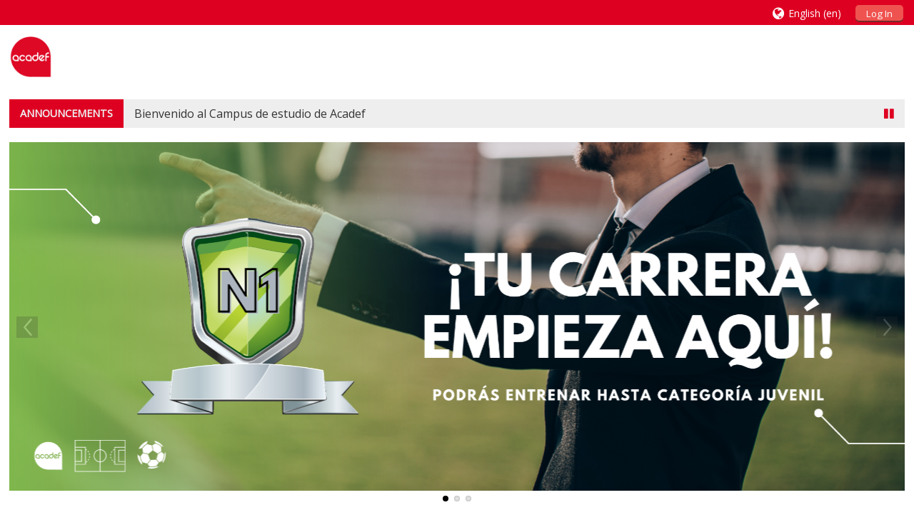

--- FILE ---
content_type: text/html; charset=utf-8
request_url: https://futbolacadef.es/?lang=en
body_size: 7798
content:
<!DOCTYPE html>
<html  dir="ltr" lang="en" xml:lang="en">
<head>
    <title>Campus Acadef</title>
    <link rel="icon" href="//futbolacadef.es/pluginfile.php/1/theme_adaptable/favicon/1700168876/LOGO%20GOOGLE%20CAMPUS.png" />

    <link rel="stylesheet" href="https://futbolacadef.es/theme/adaptable/style/font-awesome.min.css">

    <link href='https://fonts.googleapis.com/css?family=Open+Sans:400,400i'
    rel='stylesheet'
    type='text/css'>

    <link href='https://fonts.googleapis.com/css?family=Roboto+Slab:400,400i'
    rel='stylesheet'
    type='text/css'>

    <link href='https://fonts.googleapis.com/css?family=Audiowide:400,400i'
    rel='stylesheet'
    type='text/css'>
<meta http-equiv="Content-Type" content="text/html; charset=utf-8" />
<meta name="keywords" content="moodle, Campus Acadef" />
<link rel="stylesheet" type="text/css" href="https://futbolacadef.es/theme/yui_combo.php?rollup/3.17.2/yui-moodlesimple-min.css" /><script id="firstthemesheet" type="text/css">/** Required in order to fix style inclusion problems in IE with YUI **/</script><link rel="stylesheet" type="text/css" href="https://futbolacadef.es/theme/styles.php/adaptable/1700168876_1/all" />
<script type="text/javascript">
//<![CDATA[
var M = {}; M.yui = {};
M.pageloadstarttime = new Date();
M.cfg = {"wwwroot":"https:\/\/futbolacadef.es","sesskey":"GfqTmbqivG","themerev":"1700168876","slasharguments":1,"theme":"adaptable","iconsystemmodule":"core\/icon_system_standard","jsrev":"1590171661","admin":"admin","svgicons":true,"usertimezone":"Europe\/Madrid","contextid":2};var yui1ConfigFn = function(me) {if(/-skin|reset|fonts|grids|base/.test(me.name)){me.type='css';me.path=me.path.replace(/\.js/,'.css');me.path=me.path.replace(/\/yui2-skin/,'/assets/skins/sam/yui2-skin')}};
var yui2ConfigFn = function(me) {var parts=me.name.replace(/^moodle-/,'').split('-'),component=parts.shift(),module=parts[0],min='-min';if(/-(skin|core)$/.test(me.name)){parts.pop();me.type='css';min=''}
if(module){var filename=parts.join('-');me.path=component+'/'+module+'/'+filename+min+'.'+me.type}else{me.path=component+'/'+component+'.'+me.type}};
YUI_config = {"debug":false,"base":"https:\/\/futbolacadef.es\/lib\/yuilib\/3.17.2\/","comboBase":"https:\/\/futbolacadef.es\/theme\/yui_combo.php?","combine":true,"filter":null,"insertBefore":"firstthemesheet","groups":{"yui2":{"base":"https:\/\/futbolacadef.es\/lib\/yuilib\/2in3\/2.9.0\/build\/","comboBase":"https:\/\/futbolacadef.es\/theme\/yui_combo.php?","combine":true,"ext":false,"root":"2in3\/2.9.0\/build\/","patterns":{"yui2-":{"group":"yui2","configFn":yui1ConfigFn}}},"moodle":{"name":"moodle","base":"https:\/\/futbolacadef.es\/theme\/yui_combo.php?m\/1590171661\/","combine":true,"comboBase":"https:\/\/futbolacadef.es\/theme\/yui_combo.php?","ext":false,"root":"m\/1590171661\/","patterns":{"moodle-":{"group":"moodle","configFn":yui2ConfigFn}},"filter":null,"modules":{"moodle-core-formchangechecker":{"requires":["base","event-focus","moodle-core-event"]},"moodle-core-popuphelp":{"requires":["moodle-core-tooltip"]},"moodle-core-handlebars":{"condition":{"trigger":"handlebars","when":"after"}},"moodle-core-dock":{"requires":["base","node","event-custom","event-mouseenter","event-resize","escape","moodle-core-dock-loader","moodle-core-event"]},"moodle-core-dock-loader":{"requires":["escape"]},"moodle-core-languninstallconfirm":{"requires":["base","node","moodle-core-notification-confirm","moodle-core-notification-alert"]},"moodle-core-notification":{"requires":["moodle-core-notification-dialogue","moodle-core-notification-alert","moodle-core-notification-confirm","moodle-core-notification-exception","moodle-core-notification-ajaxexception"]},"moodle-core-notification-dialogue":{"requires":["base","node","panel","escape","event-key","dd-plugin","moodle-core-widget-focusafterclose","moodle-core-lockscroll"]},"moodle-core-notification-alert":{"requires":["moodle-core-notification-dialogue"]},"moodle-core-notification-confirm":{"requires":["moodle-core-notification-dialogue"]},"moodle-core-notification-exception":{"requires":["moodle-core-notification-dialogue"]},"moodle-core-notification-ajaxexception":{"requires":["moodle-core-notification-dialogue"]},"moodle-core-lockscroll":{"requires":["plugin","base-build"]},"moodle-core-blocks":{"requires":["base","node","io","dom","dd","dd-scroll","moodle-core-dragdrop","moodle-core-notification"]},"moodle-core-event":{"requires":["event-custom"]},"moodle-core-actionmenu":{"requires":["base","event","node-event-simulate"]},"moodle-core-chooserdialogue":{"requires":["base","panel","moodle-core-notification"]},"moodle-core-tooltip":{"requires":["base","node","io-base","moodle-core-notification-dialogue","json-parse","widget-position","widget-position-align","event-outside","cache-base"]},"moodle-core-checknet":{"requires":["base-base","moodle-core-notification-alert","io-base"]},"moodle-core-dragdrop":{"requires":["base","node","io","dom","dd","event-key","event-focus","moodle-core-notification"]},"moodle-core-maintenancemodetimer":{"requires":["base","node"]},"moodle-core_availability-form":{"requires":["base","node","event","event-delegate","panel","moodle-core-notification-dialogue","json"]},"moodle-backup-backupselectall":{"requires":["node","event","node-event-simulate","anim"]},"moodle-backup-confirmcancel":{"requires":["node","node-event-simulate","moodle-core-notification-confirm"]},"moodle-course-formatchooser":{"requires":["base","node","node-event-simulate"]},"moodle-course-categoryexpander":{"requires":["node","event-key"]},"moodle-course-util":{"requires":["node"],"use":["moodle-course-util-base"],"submodules":{"moodle-course-util-base":{},"moodle-course-util-section":{"requires":["node","moodle-course-util-base"]},"moodle-course-util-cm":{"requires":["node","moodle-course-util-base"]}}},"moodle-course-management":{"requires":["base","node","io-base","moodle-core-notification-exception","json-parse","dd-constrain","dd-proxy","dd-drop","dd-delegate","node-event-delegate"]},"moodle-course-modchooser":{"requires":["moodle-core-chooserdialogue","moodle-course-coursebase"]},"moodle-course-dragdrop":{"requires":["base","node","io","dom","dd","dd-scroll","moodle-core-dragdrop","moodle-core-notification","moodle-course-coursebase","moodle-course-util"]},"moodle-form-dateselector":{"requires":["base","node","overlay","calendar"]},"moodle-form-shortforms":{"requires":["node","base","selector-css3","moodle-core-event"]},"moodle-form-passwordunmask":{"requires":[]},"moodle-form-showadvanced":{"requires":["node","base","selector-css3"]},"moodle-question-qbankmanager":{"requires":["node","selector-css3"]},"moodle-question-preview":{"requires":["base","dom","event-delegate","event-key","core_question_engine"]},"moodle-question-chooser":{"requires":["moodle-core-chooserdialogue"]},"moodle-question-searchform":{"requires":["base","node"]},"moodle-availability_completion-form":{"requires":["base","node","event","moodle-core_availability-form"]},"moodle-availability_date-form":{"requires":["base","node","event","io","moodle-core_availability-form"]},"moodle-availability_grade-form":{"requires":["base","node","event","moodle-core_availability-form"]},"moodle-availability_group-form":{"requires":["base","node","event","moodle-core_availability-form"]},"moodle-availability_grouping-form":{"requires":["base","node","event","moodle-core_availability-form"]},"moodle-availability_profile-form":{"requires":["base","node","event","moodle-core_availability-form"]},"moodle-qtype_ddimageortext-form":{"requires":["moodle-qtype_ddimageortext-dd","form_filepicker"]},"moodle-qtype_ddimageortext-dd":{"requires":["node","dd","dd-drop","dd-constrain"]},"moodle-qtype_ddmarker-form":{"requires":["moodle-qtype_ddmarker-dd","form_filepicker","graphics","escape"]},"moodle-qtype_ddmarker-dd":{"requires":["node","event-resize","dd","dd-drop","dd-constrain","graphics"]},"moodle-qtype_ddwtos-dd":{"requires":["node","dd","dd-drop","dd-constrain"]},"moodle-mod_assign-history":{"requires":["node","transition"]},"moodle-mod_forum-subscriptiontoggle":{"requires":["base-base","io-base"]},"moodle-mod_quiz-toolboxes":{"requires":["base","node","event","event-key","io","moodle-mod_quiz-quizbase","moodle-mod_quiz-util-slot","moodle-core-notification-ajaxexception"]},"moodle-mod_quiz-randomquestion":{"requires":["base","event","node","io","moodle-core-notification-dialogue"]},"moodle-mod_quiz-quizbase":{"requires":["base","node"]},"moodle-mod_quiz-repaginate":{"requires":["base","event","node","io","moodle-core-notification-dialogue"]},"moodle-mod_quiz-util":{"requires":["node","moodle-core-actionmenu"],"use":["moodle-mod_quiz-util-base"],"submodules":{"moodle-mod_quiz-util-base":{},"moodle-mod_quiz-util-slot":{"requires":["node","moodle-mod_quiz-util-base"]},"moodle-mod_quiz-util-page":{"requires":["node","moodle-mod_quiz-util-base"]}}},"moodle-mod_quiz-autosave":{"requires":["base","node","event","event-valuechange","node-event-delegate","io-form"]},"moodle-mod_quiz-quizquestionbank":{"requires":["base","event","node","io","io-form","yui-later","moodle-question-qbankmanager","moodle-core-notification-dialogue"]},"moodle-mod_quiz-modform":{"requires":["base","node","event"]},"moodle-mod_quiz-questionchooser":{"requires":["moodle-core-chooserdialogue","moodle-mod_quiz-util","querystring-parse"]},"moodle-mod_quiz-dragdrop":{"requires":["base","node","io","dom","dd","dd-scroll","moodle-core-dragdrop","moodle-core-notification","moodle-mod_quiz-quizbase","moodle-mod_quiz-util-base","moodle-mod_quiz-util-page","moodle-mod_quiz-util-slot","moodle-course-util"]},"moodle-message_airnotifier-toolboxes":{"requires":["base","node","io"]},"moodle-block_xp-rulepicker":{"requires":["base","node","handlebars","moodle-core-notification-dialogue"]},"moodle-block_xp-notification":{"requires":["base","node","handlebars","button-plugin","moodle-core-notification-dialogue"]},"moodle-block_xp-filters":{"requires":["base","node","moodle-core-dragdrop","moodle-block_xp-rulepicker"]},"moodle-filter_glossary-autolinker":{"requires":["base","node","io-base","json-parse","event-delegate","overlay","moodle-core-event","moodle-core-notification-alert","moodle-core-notification-exception","moodle-core-notification-ajaxexception"]},"moodle-filter_mathjaxloader-loader":{"requires":["moodle-core-event"]},"moodle-editor_atto-editor":{"requires":["node","transition","io","overlay","escape","event","event-simulate","event-custom","node-event-html5","node-event-simulate","yui-throttle","moodle-core-notification-dialogue","moodle-core-notification-confirm","moodle-editor_atto-rangy","handlebars","timers","querystring-stringify"]},"moodle-editor_atto-plugin":{"requires":["node","base","escape","event","event-outside","handlebars","event-custom","timers","moodle-editor_atto-menu"]},"moodle-editor_atto-menu":{"requires":["moodle-core-notification-dialogue","node","event","event-custom"]},"moodle-editor_atto-rangy":{"requires":[]},"moodle-report_eventlist-eventfilter":{"requires":["base","event","node","node-event-delegate","datatable","autocomplete","autocomplete-filters"]},"moodle-report_loglive-fetchlogs":{"requires":["base","event","node","io","node-event-delegate"]},"moodle-gradereport_grader-gradereporttable":{"requires":["base","node","event","handlebars","overlay","event-hover"]},"moodle-gradereport_history-userselector":{"requires":["escape","event-delegate","event-key","handlebars","io-base","json-parse","moodle-core-notification-dialogue"]},"moodle-tool_capability-search":{"requires":["base","node"]},"moodle-tool_lp-dragdrop-reorder":{"requires":["moodle-core-dragdrop"]},"moodle-tool_monitor-dropdown":{"requires":["base","event","node"]},"moodle-assignfeedback_editpdf-editor":{"requires":["base","event","node","io","graphics","json","event-move","event-resize","transition","querystring-stringify-simple","moodle-core-notification-dialog","moodle-core-notification-alert","moodle-core-notification-exception","moodle-core-notification-ajaxexception"]},"moodle-atto_accessibilitychecker-button":{"requires":["color-base","moodle-editor_atto-plugin"]},"moodle-atto_accessibilityhelper-button":{"requires":["moodle-editor_atto-plugin"]},"moodle-atto_align-button":{"requires":["moodle-editor_atto-plugin"]},"moodle-atto_bold-button":{"requires":["moodle-editor_atto-plugin"]},"moodle-atto_charmap-button":{"requires":["moodle-editor_atto-plugin"]},"moodle-atto_clear-button":{"requires":["moodle-editor_atto-plugin"]},"moodle-atto_collapse-button":{"requires":["moodle-editor_atto-plugin"]},"moodle-atto_emoticon-button":{"requires":["moodle-editor_atto-plugin"]},"moodle-atto_equation-button":{"requires":["moodle-editor_atto-plugin","moodle-core-event","io","event-valuechange","tabview","array-extras"]},"moodle-atto_html-button":{"requires":["moodle-editor_atto-plugin","event-valuechange"]},"moodle-atto_image-button":{"requires":["moodle-editor_atto-plugin"]},"moodle-atto_indent-button":{"requires":["moodle-editor_atto-plugin"]},"moodle-atto_italic-button":{"requires":["moodle-editor_atto-plugin"]},"moodle-atto_link-button":{"requires":["moodle-editor_atto-plugin"]},"moodle-atto_managefiles-usedfiles":{"requires":["node","escape"]},"moodle-atto_managefiles-button":{"requires":["moodle-editor_atto-plugin"]},"moodle-atto_media-button":{"requires":["moodle-editor_atto-plugin","moodle-form-shortforms"]},"moodle-atto_noautolink-button":{"requires":["moodle-editor_atto-plugin"]},"moodle-atto_orderedlist-button":{"requires":["moodle-editor_atto-plugin"]},"moodle-atto_rtl-button":{"requires":["moodle-editor_atto-plugin"]},"moodle-atto_strike-button":{"requires":["moodle-editor_atto-plugin"]},"moodle-atto_subscript-button":{"requires":["moodle-editor_atto-plugin"]},"moodle-atto_superscript-button":{"requires":["moodle-editor_atto-plugin"]},"moodle-atto_table-button":{"requires":["moodle-editor_atto-plugin","moodle-editor_atto-menu","event","event-valuechange"]},"moodle-atto_title-button":{"requires":["moodle-editor_atto-plugin"]},"moodle-atto_underline-button":{"requires":["moodle-editor_atto-plugin"]},"moodle-atto_undo-button":{"requires":["moodle-editor_atto-plugin"]},"moodle-atto_unorderedlist-button":{"requires":["moodle-editor_atto-plugin"]}}},"gallery":{"name":"gallery","base":"https:\/\/futbolacadef.es\/lib\/yuilib\/gallery\/","combine":true,"comboBase":"https:\/\/futbolacadef.es\/theme\/yui_combo.php?","ext":false,"root":"gallery\/1590171661\/","patterns":{"gallery-":{"group":"gallery"}}}},"modules":{"core_filepicker":{"name":"core_filepicker","fullpath":"https:\/\/futbolacadef.es\/lib\/javascript.php\/1590171661\/repository\/filepicker.js","requires":["base","node","node-event-simulate","json","async-queue","io-base","io-upload-iframe","io-form","yui2-treeview","panel","cookie","datatable","datatable-sort","resize-plugin","dd-plugin","escape","moodle-core_filepicker","moodle-core-notification-dialogue"]},"core_comment":{"name":"core_comment","fullpath":"https:\/\/futbolacadef.es\/lib\/javascript.php\/1590171661\/comment\/comment.js","requires":["base","io-base","node","json","yui2-animation","overlay","escape"]},"mathjax":{"name":"mathjax","fullpath":"https:\/\/cdnjs.cloudflare.com\/ajax\/libs\/mathjax\/2.7.2\/MathJax.js?delayStartupUntil=configured"}}};
M.yui.loader = {modules: {}};

//]]>
</script>
    <meta name="viewport" content="width=device-width, initial-scale=1.0">

    <!-- Twitter Card data -->
    <meta name="twitter:card" value="summary">
    <meta name="twitter:site" value="Campus Acadef" />
    <meta name="twitter:title" value="Campus Acadef" />

    <!-- Open Graph data -->
    <meta property="og:title" content="Campus Acadef" />
    <meta property="og:type" content="website" />
    <meta property="og:url" content="https://futbolacadef.es" />
    <meta property="og:site_name" content="Campus Acadef" />

    <!-- Chrome, Firefox OS and Opera on Android -->
    <meta name="theme-color" content="#DE0021" />

    <!-- Windows Phone -->
    <meta name="msapplication-navbutton-color" content="#DE0021" />

    <!-- iOS Safari -->
    <meta name="apple-mobile-web-app-status-bar-style" content="#DE0021" />
</head>

<body  id="page-site-index" class="format-site course path-site safari dir-ltr lang-en yui-skin-sam yui3-skin-sam futbolacadef-es pagelayout-frontpage course-1 context-2 notloggedin two-column  has-region-side-post empty-region-side-post has-region-middle empty-region-middle has-region-frnt-footer empty-region-frnt-footer has-region-frnt-market-a empty-region-frnt-market-a has-region-frnt-market-b empty-region-frnt-market-b has-region-frnt-market-c empty-region-frnt-market-c has-region-frnt-market-d empty-region-frnt-market-d has-region-frnt-market-e empty-region-frnt-market-e has-region-frnt-market-f empty-region-frnt-market-f has-region-frnt-market-g empty-region-frnt-market-g has-region-frnt-market-h empty-region-frnt-market-h has-region-frnt-market-i empty-region-frnt-market-i has-region-frnt-market-j empty-region-frnt-market-j has-region-frnt-market-k empty-region-frnt-market-k has-region-frnt-market-l empty-region-frnt-market-l has-region-frnt-market-m empty-region-frnt-market-m has-region-frnt-market-n empty-region-frnt-market-n has-region-frnt-market-o empty-region-frnt-market-o has-region-frnt-market-p empty-region-frnt-market-p has-region-frnt-market-q empty-region-frnt-market-q has-region-frnt-market-r empty-region-frnt-market-r has-region-frnt-market-s empty-region-frnt-market-s has-region-frnt-market-t empty-region-frnt-market-t has-region-news-slider-a empty-region-news-slider-a content-only layout-option-nonavbar">

<div class="skiplinks">
    <a href="#maincontent" class="skip">Skip to main content</a>
</div><script type="text/javascript" src="https://futbolacadef.es/theme/yui_combo.php?rollup/3.17.2/yui-moodlesimple-min.js"></script><script type="text/javascript" src="https://futbolacadef.es/theme/jquery.php/core/jquery-3.2.1.min.js"></script>
<script type="text/javascript" src="https://futbolacadef.es/theme/jquery.php/theme_adaptable/pace-min.js"></script>
<script type="text/javascript" src="https://futbolacadef.es/theme/jquery.php/theme_adaptable/jquery-flexslider-min.js"></script>
<script type="text/javascript" src="https://futbolacadef.es/theme/jquery.php/theme_adaptable/tickerme.js"></script>
<script type="text/javascript" src="https://futbolacadef.es/theme/jquery.php/theme_adaptable/jquery-easing-min.js"></script>
<script type="text/javascript" src="https://futbolacadef.es/theme/jquery.php/theme_adaptable/adaptable.js"></script>
<script type="text/javascript" src="https://futbolacadef.es/lib/javascript.php/1590171661/lib/javascript-static.js"></script>
<script type="text/javascript">
//<![CDATA[
document.body.className += ' jsenabled';
//]]>
</script>


<div id="page" class="container-fluid fullin showblockicons">

    <header id="page-header-wrapper"  >
    <div id="above-header">
        <div class="clearfix container userhead">
            <div class="pull-left">
                <ul class="usermenu2 nav navbar-nav navbar-right"></ul>            </div>

            <div class="headermenu row">
        <form action="https://futbolacadef.es/login/index.php" method="post">
            <button class="btn-login" type="submit">
                Log In            </button>
        </form>
</div>

<div style="float: right; position: relative; display: inline; margin-left: 15px; height:20px;">
<ul class="nav navbar-nav"><li class="dropdown langmenu"><a href="https://futbolacadef.es/" class="dropdown-toggle" data-toggle="dropdown" title="Language"><i class="fa fa-globe fa-lg"></i><span class="langdesc">English ‎(en)‎</span></a><ul class="dropdown-menu"><li><a title="English ‎(en)‎" href="https://futbolacadef.es/?lang=en">English ‎(en)‎</a></li><li><a title="Español - Internacional ‎(es)‎" href="https://futbolacadef.es/?lang=es">Español - Internacional ‎(es)‎</a></li></ul></ul></div>

    </div>
</div>



<div id="page-header" class="clearfix container">

<div id="logocontainer"><a href='https://futbolacadef.es'><img src=//futbolacadef.es/pluginfile.php/1/theme_adaptable/logo/1700168876/Dise%C3%B1o%20sin%20t%C3%ADtulo%20%282%29.png alt="logo" id="logo" /></a></div>
    <div class="socialbox pull-right">
<div class="socialbox"><a target="_blank" title="Facebook" href="https://www.facebook.com/acadef.escuela/"><i class="fa fa-facebook-square"></i></a><a target="_blank" title="Twitter" href="https://twitter.com/acadefescuela"><i class="fa fa-twitter-square"></i></a><a target="_blank" title="Instagram" href="https://www.instagram.com/acadef/"><i class="fa fa-instagram"></i></a></div>    </div>


        <div id="course-header">
                    </div>
    </div>



</header>

<div id="ticker-wrap" class="clearfix container"><div class="pull-left" id="ticker-announce">Announcements</div><ul id="ticker"><p>Bienvenido al Campus de estudio de Acadef<br /></p><p>¿Te estás preparando para ser el mejor entrenador de la historia?<br /></p></ul></div><div class="container slidewrap">
            <div id="main-slider" class="flexslider">
            <ul class="slides"><li><img src="//futbolacadef.es/pluginfile.php/1/theme_adaptable/p1/1700168876/CAMPUS%20PORTADA%20N1.png" alt="p1"/></li><li><img src="//futbolacadef.es/pluginfile.php/1/theme_adaptable/p2/1700168876/CAMPUS%20PORTADA%20N2.png" alt="p2"/></li><li><img src="//futbolacadef.es/pluginfile.php/1/theme_adaptable/p3/1700168876/CAMPUS%20PORTADA%20N3.png" alt="p3"/></li></ul></div></div><div id="theinfo" class="container">            <div class="row-fluid">
                     </div>
        </div>

<div id="theinfo2" class="container">        <div class="row-fluid">
                 </div>
</div>

<div class="container outercont">
    <div id="page-content" class="row-fluid">
     <div id="page-navbar" class="span12">
            <nav class="breadcrumb-button"></nav>
            <ul class="breadcrumb"><i title="Home" class="fa fa-folder-open-o fa-lg"></i></ul>
    </div>
    <section id="region-main" class="span12">
        <span class="notifications" id="user-notifications"></span><div role="main"><span id="maincontent"></span><div class="box generalbox sitetopic"><ul class="section img-text"><li class="activity label modtype_label " id="module-23598"><div><div class="mod-indent-outer"><div class="mod-indent"></div><div class="activity-wrapper"><div class="contentwithoutlink "><div class="no-overflow"><div class="no-overflow"><h3><span><h1 style="text-align: center;"><yt-formatted-string force-default-=""><b>CONOCE NUESTROS CURSOS DE TÉCNICO DEPORTIVO EN FÚTBOL</b></yt-formatted-string></h1></span></h3><p></p><h4 style="text-align: center;">¿Qué <span>esperas </span>para ser el mejor entrenador?</h4><p style="text-align: center;">&nbsp;&nbsp;&nbsp;<div class="mediaplugin mediaplugin_videojs"><div style="max-width:800px;"><video   poster="https://futbolacadef.es/pluginfile.php/45087/mod_label/intro/thumbail_video_bg.jpg" controls="true" data-setup-lazy="{&quot;techOrder&quot;: [&quot;youtube&quot;], &quot;sources&quot;: [{&quot;type&quot;: &quot;video/youtube&quot;, &quot;src&quot;:&quot;https://www.youtube.com/watch?v=u3nzwnhpK8Y&amp;amp;t=14s&quot;}], &quot;language&quot;: &quot;en&quot;, &quot;fluid&quot;: true}" id="id_videojs_69741bdd0fe50" class="video-js" title="watch">https://www.youtube.com/watch?v=u3nzwnhpK8Y&amp;t=14s</video></div></div>&nbsp;&nbsp;&nbsp;</p><p></p></div></div></div></div></div></div></li></ul></div><a class="skip-block skip" href="#skipsitenews">Skip novedades del sitio</a><div id="site-news-forum"><h2>Novedades del sitio</h2><div class="forumnodiscuss">(No announcements have been posted yet.)</div>
</div><span class="skip-block-to" id="skipsitenews"></span><br /></div>    </section>
    <aside id="block-region-side-post" class="empty block-region" data-blockregion="side-post" data-droptarget="1"></aside></div>

</div>


<footer id="page-footer">

<div id="course-footer"></div>
                <div class="container blockplace1"><div class="row-fluid"></div></div>        <div class="container">
            <div class="row-fluid">
                <div class="span12 pagination-centered">
<div class="socialbox"><a target="_blank" title="Facebook" href="https://www.facebook.com/acadef.escuela/"><i class="fa fa-facebook-square"></i></a><a target="_blank" title="Twitter" href="https://twitter.com/acadefescuela"><i class="fa fa-twitter-square"></i></a><a target="_blank" title="Instagram" href="https://www.instagram.com/acadef/"><i class="fa fa-instagram"></i></a></div>                </div>
            </div>
        </div>

    <div class="info container2 clearfix">
        <div class="container">
            <div class="row-fluid">
                <div class="span8">
                </div>

                <div class="span4">
                    <a href="https://download.moodle.org/mobile?version=2017111302&amp;lang=en&amp;iosappid=633359593&amp;androidappid=com.moodle.moodlemobile">Get the mobile app</a>                </div>
            </div>
        </div>
    </div>
</footer>


<a class="back-to-top" href="#top" ><i class="fa fa-angle-up "></i></a>


<script type="text/javascript">
//<![CDATA[
var require = {
    baseUrl : 'https://futbolacadef.es/lib/requirejs.php/1590171661/',
    // We only support AMD modules with an explicit define() statement.
    enforceDefine: true,
    skipDataMain: true,
    waitSeconds : 0,

    paths: {
        jquery: 'https://futbolacadef.es/lib/javascript.php/1590171661/lib/jquery/jquery-3.2.1.min',
        jqueryui: 'https://futbolacadef.es/lib/javascript.php/1590171661/lib/jquery/ui-1.12.1/jquery-ui.min',
        jqueryprivate: 'https://futbolacadef.es/lib/javascript.php/1590171661/lib/requirejs/jquery-private'
    },

    // Custom jquery config map.
    map: {
      // '*' means all modules will get 'jqueryprivate'
      // for their 'jquery' dependency.
      '*': { jquery: 'jqueryprivate' },
      // Stub module for 'process'. This is a workaround for a bug in MathJax (see MDL-60458).
      '*': { process: 'core/first' },

      // 'jquery-private' wants the real jQuery module
      // though. If this line was not here, there would
      // be an unresolvable cyclic dependency.
      jqueryprivate: { jquery: 'jquery' }
    }
};

//]]>
</script>
<script type="text/javascript" src="https://futbolacadef.es/lib/javascript.php/1590171661/lib/requirejs/require.min.js"></script>
<script type="text/javascript">
//<![CDATA[
require(['core/first'], function() {
;
require(["media_videojs/loader"], function(loader) {
    loader.setUp(function(videojs) {
        videojs.options.flash.swf = "https://futbolacadef.es/media/player/videojs/videojs/video-js.swf";
videojs.addLanguage("en",{
 "Audio Player": "Audio Player",
 "Video Player": "Video Player",
 "Play": "Play",
 "Pause": "Pause",
 "Replay": "Replay",
 "Current Time": "Current Time",
 "Duration Time": "Duration Time",
 "Remaining Time": "Remaining Time",
 "Stream Type": "Stream Type",
 "LIVE": "LIVE",
 "Loaded": "Loaded",
 "Progress": "Progress",
 "Progress Bar": "Progress Bar",
 "progress bar timing: currentTime={1} duration={2}": "{1} of {2}",
 "Fullscreen": "Fullscreen",
 "Non-Fullscreen": "Non-Fullscreen",
 "Mute": "Mute",
 "Unmute": "Unmute",
 "Playback Rate": "Playback Rate",
 "Subtitles": "Subtitles",
 "subtitles off": "subtitles off",
 "Captions": "Captions",
 "captions off": "captions off",
 "Chapters": "Chapters",
 "Descriptions": "Descriptions",
 "descriptions off": "descriptions off",
 "Audio Track": "Audio Track",
 "Volume Level": "Volume Level",
 "You aborted the media playback": "You aborted the media playback",
 "A network error caused the media download to fail part-way.": "A network error caused the media download to fail part-way.",
 "The media could not be loaded, either because the server or network failed or because the format is not supported.": "The media could not be loaded, either because the server or network failed or because the format is not supported.",
 "The media playback was aborted due to a corruption problem or because the media used features your browser did not support.": "The media playback was aborted due to a corruption problem or because the media used features your browser did not support.",
 "No compatible source was found for this media.": "No compatible source was found for this media.",
 "The media is encrypted and we do not have the keys to decrypt it.": "The media is encrypted and we do not have the keys to decrypt it.",
 "Play Video": "Play Video",
 "Close": "Close",
 "Close Modal Dialog": "Close Modal Dialog",
 "Modal Window": "Modal Window",
 "This is a modal window": "This is a modal window",
 "This modal can be closed by pressing the Escape key or activating the close button.": "This modal can be closed by pressing the Escape key or activating the close button.",
 ", opens captions settings dialog": ", opens captions settings dialog",
 ", opens subtitles settings dialog": ", opens subtitles settings dialog",
 ", opens descriptions settings dialog": ", opens descriptions settings dialog",
 ", selected": ", selected",
 "captions settings": "captions settings",
 "subtitles settings": "subititles settings",
 "descriptions settings": "descriptions settings",
 "Text": "Text",
 "White": "White",
 "Black": "Black",
 "Red": "Red",
 "Green": "Green",
 "Blue": "Blue",
 "Yellow": "Yellow",
 "Magenta": "Magenta",
 "Cyan": "Cyan",
 "Background": "Background",
 "Window": "Window",
 "Transparent": "Transparent",
 "Semi-Transparent": "Semi-Transparent",
 "Opaque": "Opaque",
 "Font Size": "Font Size",
 "Text Edge Style": "Text Edge Style",
 "None": "None",
 "Raised": "Raised",
 "Depressed": "Depressed",
 "Uniform": "Uniform",
 "Dropshadow": "Dropshadow",
 "Font Family": "Font Family",
 "Proportional Sans-Serif": "Proportional Sans-Serif",
 "Monospace Sans-Serif": "Monospace Sans-Serif",
 "Proportional Serif": "Proportional Serif",
 "Monospace Serif": "Monospace Serif",
 "Casual": "Casual",
 "Script": "Script",
 "Small Caps": "Small Caps",
 "Reset": "Reset",
 "restore all settings to the default values": "restore all settings to the default values",
 "Done": "Done",
 "Caption Settings Dialog": "Caption Settings Dialog",
 "Beginning of dialog window. Escape will cancel and close the window.": "Beginning of dialog window. Escape will cancel and close the window.",
 "End of dialog window.": "End of dialog window."
});

    });
});;
require(["theme_adaptable/bsoptions"], function(amd) { amd.init(false); });;
require(["block_navigation/navblock"], function(amd) { amd.init("16"); });;
require(["block_settings/settingsblock"], function(amd) { amd.init("17", null); });;

require(['core/yui'], function(Y) {
    M.util.init_skiplink(Y);
});
;
require(["core/log"], function(amd) { amd.setConfig({"level":"warn"}); });
});
//]]>
</script>
<script type="text/javascript" src="https://futbolacadef.es/theme/javascript.php/adaptable/1700168876/footer"></script>
<script type="text/javascript">
//<![CDATA[
M.str = {"moodle":{"lastmodified":"Last modified","name":"Name","error":"Error","info":"Information","yes":"Yes","no":"No","viewallcourses":"View all courses","cancel":"Cancel","confirm":"Confirm","areyousure":"Are you sure?","closebuttontitle":"Close","unknownerror":"Unknown error"},"repository":{"type":"Type","size":"Size","invalidjson":"Invalid JSON string","nofilesattached":"No files attached","filepicker":"File picker","logout":"Logout","nofilesavailable":"No files available","norepositoriesavailable":"Sorry, none of your current repositories can return files in the required format.","fileexistsdialogheader":"File exists","fileexistsdialog_editor":"A file with that name has already been attached to the text you are editing.","fileexistsdialog_filemanager":"A file with that name has already been attached","renameto":"Rename to \"{$a}\"","referencesexist":"There are {$a} alias\/shortcut files that use this file as their source","select":"Select"},"admin":{"confirmdeletecomments":"You are about to delete comments, are you sure?","confirmation":"Confirmation"},"block":{"addtodock":"Move this to the dock","undockitem":"Undock this item","dockblock":"Dock {$a} block","undockblock":"Undock {$a} block","undockall":"Undock all","hidedockpanel":"Hide the dock panel","hidepanel":"Hide panel"},"langconfig":{"thisdirectionvertical":"btt"}};
//]]>
</script>
<script type="text/javascript">
//<![CDATA[
(function() {Y.use("moodle-core-dock-loader",function() {M.core.dock.loader.initLoader();
});
Y.use("moodle-filter_mathjaxloader-loader",function() {M.filter_mathjaxloader.configure({"mathjaxconfig":"\nMathJax.Hub.Config({\n    config: [\"Accessible.js\", \"Safe.js\"],\n    errorSettings: { message: [\"!\"] },\n    skipStartupTypeset: true,\n    messageStyle: \"none\"\n});\n","lang":"en"});
});
M.util.help_popups.setup(Y);
 M.util.js_pending('random69741bdd0c5144'); Y.on('domready', function() { M.util.js_complete("init");  M.util.js_complete('random69741bdd0c5144'); });
})();
//]]>
</script>

</div>
</body>
</html>


--- FILE ---
content_type: application/javascript; charset=utf-8
request_url: https://futbolacadef.es/lib/requirejs.php/1590171661/media_videojs/Youtube-lazy.js
body_size: 3156
content:
!function(a,b){"object"==typeof exports&&"undefined"!=typeof module?module.exports=b(require("video.js")):"function"==typeof define&&define.amd?define('media_videojs/Youtube-lazy', ["media_videojs/video-lazy"],function(c){return a.Youtube=b(c)}):a.Youtube=b(a.videojs)}(this,function(a){"use strict";function b(){YT.ready(function(){g.isApiReady=!0;for(var a=0;a<g.apiReadyQueue.length;++a)g.apiReadyQueue[a].initYTPlayer()})}function c(a,b){var c=!1,d=document.createElement("script"),e=document.getElementsByTagName("script")[0];e.parentNode.insertBefore(d,e),d.onload=function(){c||(c=!0,b())},d.onreadystatechange=function(){c||"complete"!==this.readyState&&"loaded"!==this.readyState||(c=!0,b())},d.src=a}function d(){var a=".vjs-youtube .vjs-iframe-blocker { display: none; }.vjs-youtube.vjs-user-inactive .vjs-iframe-blocker { display: block; }.vjs-youtube .vjs-poster { background-size: cover; }.vjs-youtube-mobile .vjs-big-play-button { display: none; }",b=document.head||document.getElementsByTagName("head")[0],c=document.createElement("style");c.type="text/css",c.styleSheet?c.styleSheet.cssText=a:c.appendChild(document.createTextNode(a)),b.appendChild(c)}var e=a.browser.IS_IOS||a.browser.IS_ANDROID,f=a.getTech("Tech"),g=a.extend(f,{constructor:function(a,b){f.call(this,a,b),this.setPoster(a.poster),this.setSrc(this.options_.source,!0),this.setTimeout(function(){this.el_&&(this.el_.parentNode.className+=" vjs-youtube",e&&(this.el_.parentNode.className+=" vjs-youtube-mobile"),g.isApiReady?this.initYTPlayer():g.apiReadyQueue.push(this))}.bind(this))},dispose:function(){if(this.ytPlayer)this.ytPlayer.stopVideo&&this.ytPlayer.stopVideo(),this.ytPlayer.destroy&&this.ytPlayer.destroy();else{var a=g.apiReadyQueue.indexOf(this);a!==-1&&g.apiReadyQueue.splice(a,1)}this.ytPlayer=null,this.el_.parentNode.className=this.el_.parentNode.className.replace(" vjs-youtube","").replace(" vjs-youtube-mobile",""),this.el_.parentNode.removeChild(this.el_),f.prototype.dispose.call(this)},createEl:function(){var a=document.createElement("div");a.setAttribute("id",this.options_.techId),a.setAttribute("style","width:100%;height:100%;top:0;left:0;position:absolute"),a.setAttribute("class","vjs-tech");var b=document.createElement("div");if(b.appendChild(a),!e&&!this.options_.ytControls){var c=document.createElement("div");c.setAttribute("class","vjs-iframe-blocker"),c.setAttribute("style","position:absolute;top:0;left:0;width:100%;height:100%"),c.onclick=function(){this.pause()}.bind(this),b.appendChild(c)}return b},initYTPlayer:function(){var a={controls:0,modestbranding:1,rel:0,showinfo:0,loop:this.options_.loop?1:0};if("undefined"!=typeof this.options_.autohide&&(a.autohide=this.options_.autohide),"undefined"!=typeof this.options_.cc_load_policy&&(a.cc_load_policy=this.options_.cc_load_policy),"undefined"!=typeof this.options_.ytControls&&(a.controls=this.options_.ytControls),"undefined"!=typeof this.options_.disablekb&&(a.disablekb=this.options_.disablekb),"undefined"!=typeof this.options_.end&&(a.end=this.options_.end),"undefined"!=typeof this.options_.color&&(a.color=this.options_.color),a.controls?"undefined"!=typeof this.options_.fs&&(a.fs=this.options_.fs):a.fs=0,"undefined"!=typeof this.options_.end&&(a.end=this.options_.end),"undefined"!=typeof this.options_.hl?a.hl=this.options_.hl:"undefined"!=typeof this.options_.language&&(a.hl=this.options_.language.substr(0,2)),"undefined"!=typeof this.options_.iv_load_policy&&(a.iv_load_policy=this.options_.iv_load_policy),"undefined"!=typeof this.options_.list?a.list=this.options_.list:this.url&&"undefined"!=typeof this.url.listId&&(a.list=this.url.listId),"undefined"!=typeof this.options_.listType&&(a.listType=this.options_.listType),"undefined"!=typeof this.options_.modestbranding&&(a.modestbranding=this.options_.modestbranding),"undefined"!=typeof this.options_.playlist&&(a.playlist=this.options_.playlist),"undefined"!=typeof this.options_.playsinline&&(a.playsinline=this.options_.playsinline),"undefined"!=typeof this.options_.rel&&(a.rel=this.options_.rel),"undefined"!=typeof this.options_.showinfo&&(a.showinfo=this.options_.showinfo),"undefined"!=typeof this.options_.start&&(a.start=this.options_.start),"undefined"!=typeof this.options_.theme&&(a.theme=this.options_.theme),"undefined"!=typeof this.options_.customVars){var b=this.options_.customVars;Object.keys(b).forEach(function(c){a[c]=b[c]})}this.activeVideoId=this.url?this.url.videoId:null,this.activeList=a.list,this.ytPlayer=new YT.Player(this.options_.techId,{videoId:this.activeVideoId,playerVars:a,events:{onReady:this.onPlayerReady.bind(this),onPlaybackQualityChange:this.onPlayerPlaybackQualityChange.bind(this),onPlaybackRateChange:this.onPlayerPlaybackRateChange.bind(this),onStateChange:this.onPlayerStateChange.bind(this),onVolumeChange:this.onPlayerVolumeChange.bind(this),onError:this.onPlayerError.bind(this)}})},onPlayerReady:function(){this.options_.muted&&this.ytPlayer.mute();var a=this.ytPlayer.getAvailablePlaybackRates();a.length>1&&(this.featuresPlaybackRate=!0),this.playerReady_=!0,this.triggerReady(),this.playOnReady?this.play():this.cueOnReady&&(this.cueVideoById_(this.url.videoId),this.activeVideoId=this.url.videoId)},onPlayerPlaybackQualityChange:function(){},onPlayerPlaybackRateChange:function(){this.trigger("ratechange")},onPlayerStateChange:function(a){var b=a.data;if(b!==this.lastState&&!this.errorNumber)switch(this.lastState=b,b){case-1:this.trigger("loadstart"),this.trigger("loadedmetadata"),this.trigger("durationchange"),this.trigger("ratechange");break;case YT.PlayerState.ENDED:this.trigger("ended");break;case YT.PlayerState.PLAYING:this.trigger("timeupdate"),this.trigger("durationchange"),this.trigger("playing"),this.trigger("play"),this.isSeeking&&this.onSeeked();break;case YT.PlayerState.PAUSED:this.trigger("canplay"),this.isSeeking?this.onSeeked():this.trigger("pause");break;case YT.PlayerState.BUFFERING:this.player_.trigger("timeupdate"),this.player_.trigger("waiting")}},onPlayerVolumeChange:function(){this.trigger("volumechange")},onPlayerError:function(a){this.errorNumber=a.data,this.trigger("pause"),this.trigger("error")},error:function(){var a=1e3+this.errorNumber;switch(this.errorNumber){case 5:return{code:a,message:"Error while trying to play the video"};case 2:case 100:return{code:a,message:"Unable to find the video"};case 101:case 150:return{code:a,message:"Playback on other Websites has been disabled by the video owner."}}return{code:a,message:"YouTube unknown error ("+this.errorNumber+")"}},loadVideoById_:function(a){var b={videoId:a};this.options_.start&&(b.startSeconds=this.options_.start),this.options_.end&&(b.endEnd=this.options_.end),this.ytPlayer.loadVideoById(b)},cueVideoById_:function(a){var b={videoId:a};this.options_.start&&(b.startSeconds=this.options_.start),this.options_.end&&(b.endEnd=this.options_.end),this.ytPlayer.cueVideoById(b)},src:function(a){return a&&this.setSrc({src:a}),this.source},poster:function(){return e?null:this.poster_},setPoster:function(a){this.poster_=a},setSrc:function(a){a&&a.src&&(delete this.errorNumber,this.source=a,this.url=g.parseUrl(a.src),this.options_.poster||this.url.videoId&&(this.poster_="https://img.youtube.com/vi/"+this.url.videoId+"/0.jpg",this.trigger("posterchange"),this.checkHighResPoster()),this.options_.autoplay&&!e?this.isReady_?this.play():this.playOnReady=!0:this.activeVideoId!==this.url.videoId&&(this.isReady_?(this.cueVideoById_(this.url.videoId),this.activeVideoId=this.url.videoId):this.cueOnReady=!0))},autoplay:function(){return this.options_.autoplay},setAutoplay:function(a){this.options_.autoplay=a},loop:function(){return this.options_.loop},setLoop:function(a){this.options_.loop=a},play:function(){this.url&&this.url.videoId&&(this.wasPausedBeforeSeek=!1,this.isReady_?(this.url.listId&&(this.activeList===this.url.listId?this.ytPlayer.playVideo():(this.ytPlayer.loadPlaylist(this.url.listId),this.activeList=this.url.listId)),this.activeVideoId===this.url.videoId?this.ytPlayer.playVideo():(this.loadVideoById_(this.url.videoId),this.activeVideoId=this.url.videoId)):(this.trigger("waiting"),this.playOnReady=!0))},pause:function(){this.ytPlayer&&this.ytPlayer.pauseVideo()},paused:function(){return!this.ytPlayer||this.lastState!==YT.PlayerState.PLAYING&&this.lastState!==YT.PlayerState.BUFFERING},currentTime:function(){return this.ytPlayer?this.ytPlayer.getCurrentTime():0},setCurrentTime:function(a){this.lastState===YT.PlayerState.PAUSED&&(this.timeBeforeSeek=this.currentTime()),this.isSeeking||(this.wasPausedBeforeSeek=this.paused()),this.ytPlayer.seekTo(a,!0),this.trigger("timeupdate"),this.trigger("seeking"),this.isSeeking=!0,this.lastState===YT.PlayerState.PAUSED&&this.timeBeforeSeek!==a&&(clearInterval(this.checkSeekedInPauseInterval),this.checkSeekedInPauseInterval=setInterval(function(){this.lastState===YT.PlayerState.PAUSED&&this.isSeeking?this.currentTime()!==this.timeBeforeSeek&&(this.trigger("timeupdate"),this.onSeeked()):clearInterval(this.checkSeekedInPauseInterval)}.bind(this),250))},seeking:function(){return this.isSeeking},seekable:function(){return this.ytPlayer?a.createTimeRange(0,this.ytPlayer.getDuration()):a.createTimeRange()},onSeeked:function(){clearInterval(this.checkSeekedInPauseInterval),this.isSeeking=!1,this.wasPausedBeforeSeek&&this.pause(),this.trigger("seeked")},playbackRate:function(){return this.ytPlayer?this.ytPlayer.getPlaybackRate():1},setPlaybackRate:function(a){this.ytPlayer&&this.ytPlayer.setPlaybackRate(a)},duration:function(){return this.ytPlayer?this.ytPlayer.getDuration():0},currentSrc:function(){return this.source&&this.source.src},ended:function(){return!!this.ytPlayer&&this.lastState===YT.PlayerState.ENDED},volume:function(){return this.ytPlayer?this.ytPlayer.getVolume()/100:1},setVolume:function(a){this.ytPlayer&&this.ytPlayer.setVolume(100*a)},muted:function(){return!!this.ytPlayer&&this.ytPlayer.isMuted()},setMuted:function(a){this.ytPlayer&&(this.muted(!0),a?this.ytPlayer.mute():this.ytPlayer.unMute(),this.setTimeout(function(){this.trigger("volumechange")},50))},buffered:function(){if(!this.ytPlayer||!this.ytPlayer.getVideoLoadedFraction)return a.createTimeRange();var b=this.ytPlayer.getVideoLoadedFraction()*this.ytPlayer.getDuration();return a.createTimeRange(0,b)},preload:function(){},load:function(){},reset:function(){},supportsFullScreen:function(){return!0},checkHighResPoster:function(){var a="https://img.youtube.com/vi/"+this.url.videoId+"/maxresdefault.jpg";try{var b=new Image;b.onload=function(){if("naturalHeight"in b){if(b.naturalHeight<=90||b.naturalWidth<=120)return}else if(b.height<=90||b.width<=120)return;this.poster_=a,this.trigger("posterchange")}.bind(this),b.onerror=function(){},b.src=a}catch(c){}}});g.isSupported=function(){return!0},g.canPlaySource=function(a){return g.canPlayType(a.type)},g.canPlayType=function(a){return"video/youtube"===a},g.parseUrl=function(a){var b={videoId:null},c=/^.*(youtu.be\/|v\/|u\/\w\/|embed\/|watch\?v=|\&v=)([^#\&\?]*).*/,d=a.match(c);d&&11===d[2].length&&(b.videoId=d[2]);var e=/[?&]list=([^#\&\?]+)/;return d=a.match(e),d&&d[1]&&(b.listId=d[1]),b},g.apiReadyQueue=[],"undefined"!=typeof document&&(c("https://www.youtube.com/iframe_api",b),d()),"undefined"!=typeof a.registerTech?a.registerTech("Youtube",g):a.registerComponent("Youtube",g)});
